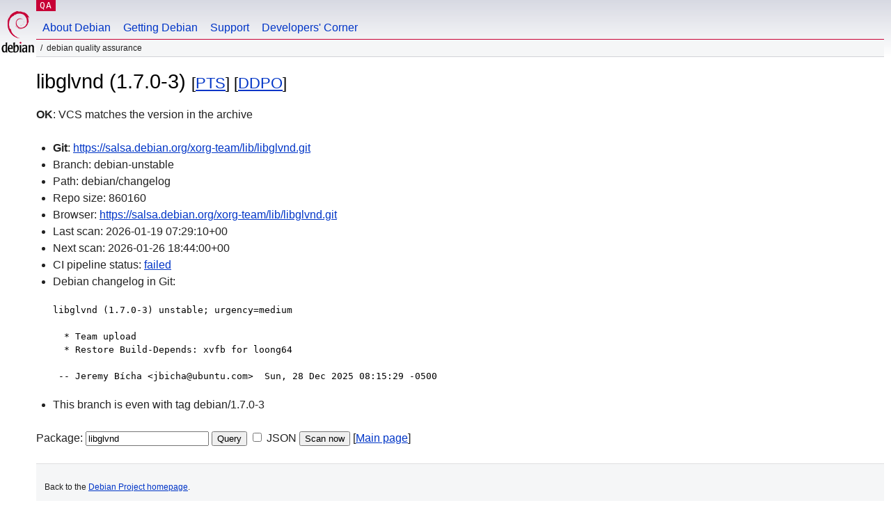

--- FILE ---
content_type: text/html; charset=utf-8
request_url: https://qa.debian.org/cgi-bin/vcswatch?package=libglvnd
body_size: 1748
content:
<!DOCTYPE HTML PUBLIC "-//W3C//DTD HTML 4.0 Transitional//EN">
<html>
<head>
  <meta http-equiv="Content-Type" content="text/html; charset=utf-8">
  <title>libglvnd vcswatch -- Debian Quality Assurance</title>
  <link rev="made" href="mailto:debian-qa@lists.debian.org">
  <link rel="shortcut icon" href="/favicon.ico">
  <link type="text/css" rel="stylesheet" href="https://www.debian.org/debian.css">
</head>
<body>
<div id="header">
	<div id="upperheader">
		<div id="logo">
			<a href="https://www.debian.org/" title="Debian Home"><img src="/Pics/openlogo-50.png" alt="Debian" width="50" height="61"></a>
		</div>
		<p class="section"><a href="/">QA</a></p>
	</div>
	<div id="navbar">
		<p class="hidecss"><a href="#inner">Skip Quicknav</a></p>
		<ul>
		   <li><a href="https://www.debian.org/intro/about">About Debian</a></li>
		   <li><a href="https://www.debian.org/distrib/">Getting Debian</a></li>
		   <li><a href="https://www.debian.org/support">Support</a></li>
		   <li><a href="https://www.debian.org/devel/">Developers'&nbsp;Corner</a></li>
		</ul>
	</div>
	<p id="breadcrumbs">Debian Quality Assurance</p>
</div>
<div id="content">



<h1>libglvnd (1.7.0-3)
<small>[<a href="https://tracker.debian.org/pkg/libglvnd">PTS</a>] [<a href="/developer.php?package=libglvnd">DDPO</a>]</small></h1>
<b>OK</b>: VCS matches the version in the archive

<ul>

<li><b>Git</b>: <a href="https://salsa.debian.org/xorg-team/lib/libglvnd.git">https://salsa.debian.org/xorg-team/lib/libglvnd.git</a>

</li>
<li id="editform" style="display:none;">
 <form method="GET">
 <input type="hidden" name="package" value="libglvnd">
 <input type="text" name="vcsheader" value="Vcs-Git: https://salsa.debian.org/xorg-team/lib/libglvnd.git" size="80">
 <input type="submit" value="Submit">
 <input type="checkbox" name="json"> JSON
 <br>
 <small>Enter a full Vcs-* header, supported schemes are: Vcs-Bzr, Vcs-Cvs, Vcs-Darcs, Vcs-Git, Vcs-Hg, Vcs-Mtn, Vcs-Svn. <br>
 For Vcs-Git append <em><b>-b</b> branch</em> to select the branch name; append <em><b>[</b>subdir<b>]</b></em> if the debian/ directory is not in the repository root. <br>
 The next upload will reset the information from the source package headers.</small>
 </form>
</li>

<li>Branch: debian-unstable</li>
<li>Path:  debian/changelog </li>
<li>Repo size: 860160</li>
<li>Browser: <a href="https://salsa.debian.org/xorg-team/lib/libglvnd.git">https://salsa.debian.org/xorg-team/lib/libglvnd.git</a></li>
<li>Last scan: 2026-01-19 07:29:10+00</li>


  <li>Next scan: 2026-01-26 18:44:00+00</li>
  
  
  <li>CI pipeline status: <a href="https://salsa.debian.org/xorg-team/lib/libglvnd/-/pipelines">failed</a></li>
  <li>Debian changelog in Git: <pre>libglvnd (1.7.0-3) unstable; urgency=medium

  * Team upload
  * Restore Build-Depends: xvfb for loong64

 -- Jeremy Bícha &lt;jbicha@ubuntu.com&gt;  Sun, 28 Dec 2025 08:15:29 -0500</pre></li>
      
      <li>This branch is even with tag debian/1.7.0-3</li>
    
    
  


</ul>


<form method="GET">
<p>
Package: <input type="text" name="package" value="libglvnd">
<input type="submit" value="Query">
<input type="checkbox" name="json"> JSON
<input type="submit" name="poke" value="Scan now">
[<a href="vcswatch">Main page</a>]
</p>
</form>

</div>
<div id="footer">
<hr class="hidecss">
<p>Back to the <a href="https://www.debian.org/">Debian Project homepage</a>.</p>
<hr>
<div id="fineprint">
  <p>To report a problem with the QA web site, file a bug on the
  <a href="https://bugs.debian.org/qa.debian.org">qa.debian.org pseudo-package</a>,
  or e-mail <a href="mailto:debian-qa@lists.debian.org">debian-qa@lists.debian.org</a>.
  For other contact information, see the Debian <a href="https://www.debian.org/contact">contact page</a>.</p>
<p>
Made by Christoph Berg.<br>

  <br>
  Copyright &copy; 1997-2015
 <a href="https://www.spi-inc.org/">SPI</a>; See <a href="https://www.debian.org/license" rel="copyright">license terms</a><br>
  Debian is a registered <a href="https://www.debian.org/trademark">trademark</a> of Software in the Public Interest, Inc.
</p>
</div>
</div> <!-- end footer -->
</div>
</body>
</html>
